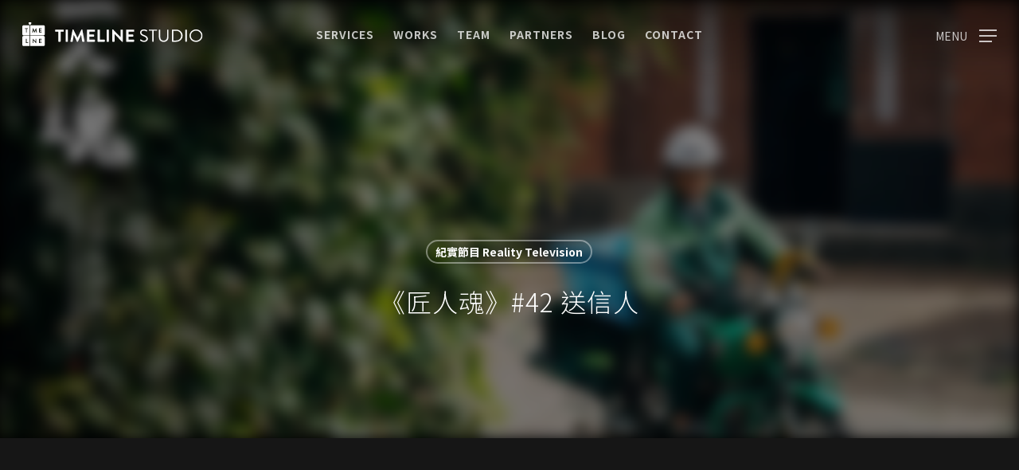

--- FILE ---
content_type: text/html; charset=UTF-8
request_url: https://timeline.com.tw/portfolio/long-term/documentary/reality-television/craftsmans-soul-42-messenger
body_size: 20813
content:
<!doctype html>
<html lang="zh-TW" class="no-js">
<head>
	<meta charset="UTF-8">
	<meta name="viewport" content="width=device-width, initial-scale=1, maximum-scale=1, user-scalable=0" /><meta name='robots' content='index, follow, max-image-preview:large, max-snippet:-1, max-video-preview:-1' />

	<!-- This site is optimized with the Yoast SEO plugin v25.6 - https://yoast.com/wordpress/plugins/seo/ -->
	<title>《匠人魂》#42 送信人 - TimeLine Studio 時間軸影像製作有限公司</title>
	<link rel="canonical" href="https://timeline.com.tw/portfolio/long-term/documentary/reality-television/craftsmans-soul-42-messenger" />
	<meta property="og:locale" content="zh_TW" />
	<meta property="og:type" content="article" />
	<meta property="og:title" content="《匠人魂》#42 送信人 - TimeLine Studio 時間軸影像製作有限公司" />
	<meta property="og:description" content="《匠人魂》#42 送信人 製作公司：銀河鐵道映畫 導演：黃鈴媛 攝影：劉韋昇 調光公司：時間軸影像製作有限公司 調光專案經理：林詩翌 調光師：Penny" />
	<meta property="og:url" content="https://timeline.com.tw/portfolio/long-term/documentary/reality-television/craftsmans-soul-42-messenger" />
	<meta property="og:site_name" content="TimeLine Studio 時間軸影像製作有限公司" />
	<meta property="article:published_time" content="2023-04-17T09:32:16+00:00" />
	<meta property="og:image" content="https://timeline.com.tw/wp-content/uploads/2023/04/E_sP2e_YISwsd.jpg" />
	<meta property="og:image:width" content="640" />
	<meta property="og:image:height" content="480" />
	<meta property="og:image:type" content="image/jpeg" />
	<meta name="author" content="TimeLine Studio 時間軸影像製作有限公司" />
	<meta name="twitter:card" content="summary_large_image" />
	<meta name="twitter:label1" content="作者:" />
	<meta name="twitter:data1" content="TimeLine Studio 時間軸影像製作有限公司" />
	<meta name="twitter:label2" content="預估閱讀時間" />
	<meta name="twitter:data2" content="1 分鐘" />
	<script type="application/ld+json" class="yoast-schema-graph">{"@context":"https://schema.org","@graph":[{"@type":"WebPage","@id":"https://timeline.com.tw/portfolio/long-term/documentary/reality-television/craftsmans-soul-42-messenger","url":"https://timeline.com.tw/portfolio/long-term/documentary/reality-television/craftsmans-soul-42-messenger","name":"《匠人魂》#42 送信人 - TimeLine Studio 時間軸影像製作有限公司","isPartOf":{"@id":"https://timeline.com.tw/#website"},"primaryImageOfPage":{"@id":"https://timeline.com.tw/portfolio/long-term/documentary/reality-television/craftsmans-soul-42-messenger#primaryimage"},"image":{"@id":"https://timeline.com.tw/portfolio/long-term/documentary/reality-television/craftsmans-soul-42-messenger#primaryimage"},"thumbnailUrl":"https://timeline.com.tw/wp-content/uploads/2023/04/E_sP2e_YISwsd.jpg","datePublished":"2023-04-17T09:32:16+00:00","author":{"@id":"https://timeline.com.tw/#/schema/person/ea190731248a1ad3a8a733fe14a31eb8"},"breadcrumb":{"@id":"https://timeline.com.tw/portfolio/long-term/documentary/reality-television/craftsmans-soul-42-messenger#breadcrumb"},"inLanguage":"zh-TW","potentialAction":[{"@type":"ReadAction","target":["https://timeline.com.tw/portfolio/long-term/documentary/reality-television/craftsmans-soul-42-messenger"]}]},{"@type":"ImageObject","inLanguage":"zh-TW","@id":"https://timeline.com.tw/portfolio/long-term/documentary/reality-television/craftsmans-soul-42-messenger#primaryimage","url":"https://timeline.com.tw/wp-content/uploads/2023/04/E_sP2e_YISwsd.jpg","contentUrl":"https://timeline.com.tw/wp-content/uploads/2023/04/E_sP2e_YISwsd.jpg","width":640,"height":480},{"@type":"BreadcrumbList","@id":"https://timeline.com.tw/portfolio/long-term/documentary/reality-television/craftsmans-soul-42-messenger#breadcrumb","itemListElement":[{"@type":"ListItem","position":1,"name":"Home","item":"https://timeline.com.tw/"},{"@type":"ListItem","position":2,"name":"《匠人魂》#42 送信人"}]},{"@type":"WebSite","@id":"https://timeline.com.tw/#website","url":"https://timeline.com.tw/","name":"TimeLine Studio 時間軸影像製作有限公司","description":"","potentialAction":[{"@type":"SearchAction","target":{"@type":"EntryPoint","urlTemplate":"https://timeline.com.tw/?s={search_term_string}"},"query-input":{"@type":"PropertyValueSpecification","valueRequired":true,"valueName":"search_term_string"}}],"inLanguage":"zh-TW"},{"@type":"Person","@id":"https://timeline.com.tw/#/schema/person/ea190731248a1ad3a8a733fe14a31eb8","name":"TimeLine Studio 時間軸影像製作有限公司","image":{"@type":"ImageObject","inLanguage":"zh-TW","@id":"https://timeline.com.tw/#/schema/person/image/","url":"https://timeline.com.tw/wp-content/uploads/2020/04/tl-avatar-512-c51230-bg-100x100.png","contentUrl":"https://timeline.com.tw/wp-content/uploads/2020/04/tl-avatar-512-c51230-bg-100x100.png","caption":"TimeLine Studio 時間軸影像製作有限公司"},"url":"https://timeline.com.tw/author/timeline-tw"}]}</script>
	<!-- / Yoast SEO plugin. -->


<link rel='dns-prefetch' href='//fonts.googleapis.com' />
<link rel="alternate" type="application/rss+xml" title="訂閱《TimeLine Studio 時間軸影像製作有限公司》&raquo; 資訊提供" href="https://timeline.com.tw/feed" />
<link rel="alternate" type="application/rss+xml" title="訂閱《TimeLine Studio 時間軸影像製作有限公司》&raquo; 留言的資訊提供" href="https://timeline.com.tw/comments/feed" />
<script type="text/javascript">
/* <![CDATA[ */
window._wpemojiSettings = {"baseUrl":"https:\/\/s.w.org\/images\/core\/emoji\/15.0.3\/72x72\/","ext":".png","svgUrl":"https:\/\/s.w.org\/images\/core\/emoji\/15.0.3\/svg\/","svgExt":".svg","source":{"concatemoji":"https:\/\/timeline.com.tw\/wp-includes\/js\/wp-emoji-release.min.js?ver=6.6.4"}};
/*! This file is auto-generated */
!function(i,n){var o,s,e;function c(e){try{var t={supportTests:e,timestamp:(new Date).valueOf()};sessionStorage.setItem(o,JSON.stringify(t))}catch(e){}}function p(e,t,n){e.clearRect(0,0,e.canvas.width,e.canvas.height),e.fillText(t,0,0);var t=new Uint32Array(e.getImageData(0,0,e.canvas.width,e.canvas.height).data),r=(e.clearRect(0,0,e.canvas.width,e.canvas.height),e.fillText(n,0,0),new Uint32Array(e.getImageData(0,0,e.canvas.width,e.canvas.height).data));return t.every(function(e,t){return e===r[t]})}function u(e,t,n){switch(t){case"flag":return n(e,"\ud83c\udff3\ufe0f\u200d\u26a7\ufe0f","\ud83c\udff3\ufe0f\u200b\u26a7\ufe0f")?!1:!n(e,"\ud83c\uddfa\ud83c\uddf3","\ud83c\uddfa\u200b\ud83c\uddf3")&&!n(e,"\ud83c\udff4\udb40\udc67\udb40\udc62\udb40\udc65\udb40\udc6e\udb40\udc67\udb40\udc7f","\ud83c\udff4\u200b\udb40\udc67\u200b\udb40\udc62\u200b\udb40\udc65\u200b\udb40\udc6e\u200b\udb40\udc67\u200b\udb40\udc7f");case"emoji":return!n(e,"\ud83d\udc26\u200d\u2b1b","\ud83d\udc26\u200b\u2b1b")}return!1}function f(e,t,n){var r="undefined"!=typeof WorkerGlobalScope&&self instanceof WorkerGlobalScope?new OffscreenCanvas(300,150):i.createElement("canvas"),a=r.getContext("2d",{willReadFrequently:!0}),o=(a.textBaseline="top",a.font="600 32px Arial",{});return e.forEach(function(e){o[e]=t(a,e,n)}),o}function t(e){var t=i.createElement("script");t.src=e,t.defer=!0,i.head.appendChild(t)}"undefined"!=typeof Promise&&(o="wpEmojiSettingsSupports",s=["flag","emoji"],n.supports={everything:!0,everythingExceptFlag:!0},e=new Promise(function(e){i.addEventListener("DOMContentLoaded",e,{once:!0})}),new Promise(function(t){var n=function(){try{var e=JSON.parse(sessionStorage.getItem(o));if("object"==typeof e&&"number"==typeof e.timestamp&&(new Date).valueOf()<e.timestamp+604800&&"object"==typeof e.supportTests)return e.supportTests}catch(e){}return null}();if(!n){if("undefined"!=typeof Worker&&"undefined"!=typeof OffscreenCanvas&&"undefined"!=typeof URL&&URL.createObjectURL&&"undefined"!=typeof Blob)try{var e="postMessage("+f.toString()+"("+[JSON.stringify(s),u.toString(),p.toString()].join(",")+"));",r=new Blob([e],{type:"text/javascript"}),a=new Worker(URL.createObjectURL(r),{name:"wpTestEmojiSupports"});return void(a.onmessage=function(e){c(n=e.data),a.terminate(),t(n)})}catch(e){}c(n=f(s,u,p))}t(n)}).then(function(e){for(var t in e)n.supports[t]=e[t],n.supports.everything=n.supports.everything&&n.supports[t],"flag"!==t&&(n.supports.everythingExceptFlag=n.supports.everythingExceptFlag&&n.supports[t]);n.supports.everythingExceptFlag=n.supports.everythingExceptFlag&&!n.supports.flag,n.DOMReady=!1,n.readyCallback=function(){n.DOMReady=!0}}).then(function(){return e}).then(function(){var e;n.supports.everything||(n.readyCallback(),(e=n.source||{}).concatemoji?t(e.concatemoji):e.wpemoji&&e.twemoji&&(t(e.twemoji),t(e.wpemoji)))}))}((window,document),window._wpemojiSettings);
/* ]]> */
</script>
<style id='wp-emoji-styles-inline-css' type='text/css'>

	img.wp-smiley, img.emoji {
		display: inline !important;
		border: none !important;
		box-shadow: none !important;
		height: 1em !important;
		width: 1em !important;
		margin: 0 0.07em !important;
		vertical-align: -0.1em !important;
		background: none !important;
		padding: 0 !important;
	}
</style>
<link rel='stylesheet' id='wp-block-library-css' href='https://timeline.com.tw/wp-includes/css/dist/block-library/style.min.css?ver=6.6.4' type='text/css' media='all' />
<style id='global-styles-inline-css' type='text/css'>
:root{--wp--preset--aspect-ratio--square: 1;--wp--preset--aspect-ratio--4-3: 4/3;--wp--preset--aspect-ratio--3-4: 3/4;--wp--preset--aspect-ratio--3-2: 3/2;--wp--preset--aspect-ratio--2-3: 2/3;--wp--preset--aspect-ratio--16-9: 16/9;--wp--preset--aspect-ratio--9-16: 9/16;--wp--preset--color--black: #000000;--wp--preset--color--cyan-bluish-gray: #abb8c3;--wp--preset--color--white: #ffffff;--wp--preset--color--pale-pink: #f78da7;--wp--preset--color--vivid-red: #cf2e2e;--wp--preset--color--luminous-vivid-orange: #ff6900;--wp--preset--color--luminous-vivid-amber: #fcb900;--wp--preset--color--light-green-cyan: #7bdcb5;--wp--preset--color--vivid-green-cyan: #00d084;--wp--preset--color--pale-cyan-blue: #8ed1fc;--wp--preset--color--vivid-cyan-blue: #0693e3;--wp--preset--color--vivid-purple: #9b51e0;--wp--preset--gradient--vivid-cyan-blue-to-vivid-purple: linear-gradient(135deg,rgba(6,147,227,1) 0%,rgb(155,81,224) 100%);--wp--preset--gradient--light-green-cyan-to-vivid-green-cyan: linear-gradient(135deg,rgb(122,220,180) 0%,rgb(0,208,130) 100%);--wp--preset--gradient--luminous-vivid-amber-to-luminous-vivid-orange: linear-gradient(135deg,rgba(252,185,0,1) 0%,rgba(255,105,0,1) 100%);--wp--preset--gradient--luminous-vivid-orange-to-vivid-red: linear-gradient(135deg,rgba(255,105,0,1) 0%,rgb(207,46,46) 100%);--wp--preset--gradient--very-light-gray-to-cyan-bluish-gray: linear-gradient(135deg,rgb(238,238,238) 0%,rgb(169,184,195) 100%);--wp--preset--gradient--cool-to-warm-spectrum: linear-gradient(135deg,rgb(74,234,220) 0%,rgb(151,120,209) 20%,rgb(207,42,186) 40%,rgb(238,44,130) 60%,rgb(251,105,98) 80%,rgb(254,248,76) 100%);--wp--preset--gradient--blush-light-purple: linear-gradient(135deg,rgb(255,206,236) 0%,rgb(152,150,240) 100%);--wp--preset--gradient--blush-bordeaux: linear-gradient(135deg,rgb(254,205,165) 0%,rgb(254,45,45) 50%,rgb(107,0,62) 100%);--wp--preset--gradient--luminous-dusk: linear-gradient(135deg,rgb(255,203,112) 0%,rgb(199,81,192) 50%,rgb(65,88,208) 100%);--wp--preset--gradient--pale-ocean: linear-gradient(135deg,rgb(255,245,203) 0%,rgb(182,227,212) 50%,rgb(51,167,181) 100%);--wp--preset--gradient--electric-grass: linear-gradient(135deg,rgb(202,248,128) 0%,rgb(113,206,126) 100%);--wp--preset--gradient--midnight: linear-gradient(135deg,rgb(2,3,129) 0%,rgb(40,116,252) 100%);--wp--preset--font-size--small: 13px;--wp--preset--font-size--medium: 20px;--wp--preset--font-size--large: 36px;--wp--preset--font-size--x-large: 42px;--wp--preset--spacing--20: 0.44rem;--wp--preset--spacing--30: 0.67rem;--wp--preset--spacing--40: 1rem;--wp--preset--spacing--50: 1.5rem;--wp--preset--spacing--60: 2.25rem;--wp--preset--spacing--70: 3.38rem;--wp--preset--spacing--80: 5.06rem;--wp--preset--shadow--natural: 6px 6px 9px rgba(0, 0, 0, 0.2);--wp--preset--shadow--deep: 12px 12px 50px rgba(0, 0, 0, 0.4);--wp--preset--shadow--sharp: 6px 6px 0px rgba(0, 0, 0, 0.2);--wp--preset--shadow--outlined: 6px 6px 0px -3px rgba(255, 255, 255, 1), 6px 6px rgba(0, 0, 0, 1);--wp--preset--shadow--crisp: 6px 6px 0px rgba(0, 0, 0, 1);}:root { --wp--style--global--content-size: 1300px;--wp--style--global--wide-size: 1300px; }:where(body) { margin: 0; }.wp-site-blocks > .alignleft { float: left; margin-right: 2em; }.wp-site-blocks > .alignright { float: right; margin-left: 2em; }.wp-site-blocks > .aligncenter { justify-content: center; margin-left: auto; margin-right: auto; }:where(.is-layout-flex){gap: 0.5em;}:where(.is-layout-grid){gap: 0.5em;}.is-layout-flow > .alignleft{float: left;margin-inline-start: 0;margin-inline-end: 2em;}.is-layout-flow > .alignright{float: right;margin-inline-start: 2em;margin-inline-end: 0;}.is-layout-flow > .aligncenter{margin-left: auto !important;margin-right: auto !important;}.is-layout-constrained > .alignleft{float: left;margin-inline-start: 0;margin-inline-end: 2em;}.is-layout-constrained > .alignright{float: right;margin-inline-start: 2em;margin-inline-end: 0;}.is-layout-constrained > .aligncenter{margin-left: auto !important;margin-right: auto !important;}.is-layout-constrained > :where(:not(.alignleft):not(.alignright):not(.alignfull)){max-width: var(--wp--style--global--content-size);margin-left: auto !important;margin-right: auto !important;}.is-layout-constrained > .alignwide{max-width: var(--wp--style--global--wide-size);}body .is-layout-flex{display: flex;}.is-layout-flex{flex-wrap: wrap;align-items: center;}.is-layout-flex > :is(*, div){margin: 0;}body .is-layout-grid{display: grid;}.is-layout-grid > :is(*, div){margin: 0;}body{padding-top: 0px;padding-right: 0px;padding-bottom: 0px;padding-left: 0px;}:root :where(.wp-element-button, .wp-block-button__link){background-color: #32373c;border-width: 0;color: #fff;font-family: inherit;font-size: inherit;line-height: inherit;padding: calc(0.667em + 2px) calc(1.333em + 2px);text-decoration: none;}.has-black-color{color: var(--wp--preset--color--black) !important;}.has-cyan-bluish-gray-color{color: var(--wp--preset--color--cyan-bluish-gray) !important;}.has-white-color{color: var(--wp--preset--color--white) !important;}.has-pale-pink-color{color: var(--wp--preset--color--pale-pink) !important;}.has-vivid-red-color{color: var(--wp--preset--color--vivid-red) !important;}.has-luminous-vivid-orange-color{color: var(--wp--preset--color--luminous-vivid-orange) !important;}.has-luminous-vivid-amber-color{color: var(--wp--preset--color--luminous-vivid-amber) !important;}.has-light-green-cyan-color{color: var(--wp--preset--color--light-green-cyan) !important;}.has-vivid-green-cyan-color{color: var(--wp--preset--color--vivid-green-cyan) !important;}.has-pale-cyan-blue-color{color: var(--wp--preset--color--pale-cyan-blue) !important;}.has-vivid-cyan-blue-color{color: var(--wp--preset--color--vivid-cyan-blue) !important;}.has-vivid-purple-color{color: var(--wp--preset--color--vivid-purple) !important;}.has-black-background-color{background-color: var(--wp--preset--color--black) !important;}.has-cyan-bluish-gray-background-color{background-color: var(--wp--preset--color--cyan-bluish-gray) !important;}.has-white-background-color{background-color: var(--wp--preset--color--white) !important;}.has-pale-pink-background-color{background-color: var(--wp--preset--color--pale-pink) !important;}.has-vivid-red-background-color{background-color: var(--wp--preset--color--vivid-red) !important;}.has-luminous-vivid-orange-background-color{background-color: var(--wp--preset--color--luminous-vivid-orange) !important;}.has-luminous-vivid-amber-background-color{background-color: var(--wp--preset--color--luminous-vivid-amber) !important;}.has-light-green-cyan-background-color{background-color: var(--wp--preset--color--light-green-cyan) !important;}.has-vivid-green-cyan-background-color{background-color: var(--wp--preset--color--vivid-green-cyan) !important;}.has-pale-cyan-blue-background-color{background-color: var(--wp--preset--color--pale-cyan-blue) !important;}.has-vivid-cyan-blue-background-color{background-color: var(--wp--preset--color--vivid-cyan-blue) !important;}.has-vivid-purple-background-color{background-color: var(--wp--preset--color--vivid-purple) !important;}.has-black-border-color{border-color: var(--wp--preset--color--black) !important;}.has-cyan-bluish-gray-border-color{border-color: var(--wp--preset--color--cyan-bluish-gray) !important;}.has-white-border-color{border-color: var(--wp--preset--color--white) !important;}.has-pale-pink-border-color{border-color: var(--wp--preset--color--pale-pink) !important;}.has-vivid-red-border-color{border-color: var(--wp--preset--color--vivid-red) !important;}.has-luminous-vivid-orange-border-color{border-color: var(--wp--preset--color--luminous-vivid-orange) !important;}.has-luminous-vivid-amber-border-color{border-color: var(--wp--preset--color--luminous-vivid-amber) !important;}.has-light-green-cyan-border-color{border-color: var(--wp--preset--color--light-green-cyan) !important;}.has-vivid-green-cyan-border-color{border-color: var(--wp--preset--color--vivid-green-cyan) !important;}.has-pale-cyan-blue-border-color{border-color: var(--wp--preset--color--pale-cyan-blue) !important;}.has-vivid-cyan-blue-border-color{border-color: var(--wp--preset--color--vivid-cyan-blue) !important;}.has-vivid-purple-border-color{border-color: var(--wp--preset--color--vivid-purple) !important;}.has-vivid-cyan-blue-to-vivid-purple-gradient-background{background: var(--wp--preset--gradient--vivid-cyan-blue-to-vivid-purple) !important;}.has-light-green-cyan-to-vivid-green-cyan-gradient-background{background: var(--wp--preset--gradient--light-green-cyan-to-vivid-green-cyan) !important;}.has-luminous-vivid-amber-to-luminous-vivid-orange-gradient-background{background: var(--wp--preset--gradient--luminous-vivid-amber-to-luminous-vivid-orange) !important;}.has-luminous-vivid-orange-to-vivid-red-gradient-background{background: var(--wp--preset--gradient--luminous-vivid-orange-to-vivid-red) !important;}.has-very-light-gray-to-cyan-bluish-gray-gradient-background{background: var(--wp--preset--gradient--very-light-gray-to-cyan-bluish-gray) !important;}.has-cool-to-warm-spectrum-gradient-background{background: var(--wp--preset--gradient--cool-to-warm-spectrum) !important;}.has-blush-light-purple-gradient-background{background: var(--wp--preset--gradient--blush-light-purple) !important;}.has-blush-bordeaux-gradient-background{background: var(--wp--preset--gradient--blush-bordeaux) !important;}.has-luminous-dusk-gradient-background{background: var(--wp--preset--gradient--luminous-dusk) !important;}.has-pale-ocean-gradient-background{background: var(--wp--preset--gradient--pale-ocean) !important;}.has-electric-grass-gradient-background{background: var(--wp--preset--gradient--electric-grass) !important;}.has-midnight-gradient-background{background: var(--wp--preset--gradient--midnight) !important;}.has-small-font-size{font-size: var(--wp--preset--font-size--small) !important;}.has-medium-font-size{font-size: var(--wp--preset--font-size--medium) !important;}.has-large-font-size{font-size: var(--wp--preset--font-size--large) !important;}.has-x-large-font-size{font-size: var(--wp--preset--font-size--x-large) !important;}
:where(.wp-block-post-template.is-layout-flex){gap: 1.25em;}:where(.wp-block-post-template.is-layout-grid){gap: 1.25em;}
:where(.wp-block-columns.is-layout-flex){gap: 2em;}:where(.wp-block-columns.is-layout-grid){gap: 2em;}
:root :where(.wp-block-pullquote){font-size: 1.5em;line-height: 1.6;}
</style>
<link rel='stylesheet' id='contact-form-7-css' href='https://timeline.com.tw/wp-content/plugins/contact-form-7/includes/css/styles.css?ver=6.0.6' type='text/css' media='all' />
<style id='contact-form-7-inline-css' type='text/css'>
.wpcf7 .wpcf7-recaptcha iframe {margin-bottom: 0;}.wpcf7 .wpcf7-recaptcha[data-align="center"] > div {margin: 0 auto;}.wpcf7 .wpcf7-recaptcha[data-align="right"] > div {margin: 0 0 0 auto;}
</style>
<link rel='stylesheet' id='searchandfilter-css' href='https://timeline.com.tw/wp-content/plugins/search-filter/style.css?ver=1' type='text/css' media='all' />
<link rel='stylesheet' id='ppress-frontend-css' href='https://timeline.com.tw/wp-content/plugins/wp-user-avatar/assets/css/frontend.min.css?ver=4.16.9' type='text/css' media='all' />
<link rel='stylesheet' id='ppress-flatpickr-css' href='https://timeline.com.tw/wp-content/plugins/wp-user-avatar/assets/flatpickr/flatpickr.min.css?ver=4.16.9' type='text/css' media='all' />
<link rel='stylesheet' id='ppress-select2-css' href='https://timeline.com.tw/wp-content/plugins/wp-user-avatar/assets/select2/select2.min.css?ver=6.6.4' type='text/css' media='all' />
<link rel='stylesheet' id='font-awesome-css' href='https://timeline.com.tw/wp-content/themes/salient/css/font-awesome-legacy.min.css?ver=4.7.1' type='text/css' media='all' />
<link rel='stylesheet' id='salient-grid-system-css' href='https://timeline.com.tw/wp-content/themes/salient/css/build/grid-system.css?ver=17.0.3' type='text/css' media='all' />
<link rel='stylesheet' id='main-styles-css' href='https://timeline.com.tw/wp-content/themes/salient/css/build/style.css?ver=17.0.3' type='text/css' media='all' />
<style id='main-styles-inline-css' type='text/css'>
html:not(.page-trans-loaded) { background-color: #c41230; }
</style>
<link rel='stylesheet' id='nectar-header-layout-centered-menu-css' href='https://timeline.com.tw/wp-content/themes/salient/css/build/header/header-layout-centered-menu.css?ver=17.0.3' type='text/css' media='all' />
<link rel='stylesheet' id='nectar-single-styles-css' href='https://timeline.com.tw/wp-content/themes/salient/css/build/single.css?ver=17.0.3' type='text/css' media='all' />
<link rel='stylesheet' id='nectar-cf7-css' href='https://timeline.com.tw/wp-content/themes/salient/css/build/third-party/cf7.css?ver=17.0.3' type='text/css' media='all' />
<link rel='stylesheet' id='nectar_default_font_open_sans-css' href='https://fonts.googleapis.com/css?family=Open+Sans%3A300%2C400%2C600%2C700&#038;subset=latin%2Clatin-ext' type='text/css' media='all' />
<link rel='stylesheet' id='responsive-css' href='https://timeline.com.tw/wp-content/themes/salient/css/build/responsive.css?ver=17.0.3' type='text/css' media='all' />
<link rel='stylesheet' id='select2-css' href='https://timeline.com.tw/wp-content/themes/salient/css/build/plugins/select2.css?ver=4.0.1' type='text/css' media='all' />
<link rel='stylesheet' id='skin-material-css' href='https://timeline.com.tw/wp-content/themes/salient/css/build/skin-material.css?ver=17.0.3' type='text/css' media='all' />
<link rel='stylesheet' id='salient-wp-menu-dynamic-css' href='https://timeline.com.tw/wp-content/uploads/salient/menu-dynamic.css?ver=63781' type='text/css' media='all' />
<link rel='stylesheet' id='dynamic-css-css' href='https://timeline.com.tw/wp-content/themes/salient/css/salient-dynamic-styles.css?ver=57274' type='text/css' media='all' />
<style id='dynamic-css-inline-css' type='text/css'>
#page-header-bg[data-post-hs="default_minimal"] .inner-wrap{text-align:center}#page-header-bg[data-post-hs="default_minimal"] .inner-wrap >a,.material #page-header-bg.fullscreen-header .inner-wrap >a{color:#fff;font-weight:600;border:var(--nectar-border-thickness) solid rgba(255,255,255,0.4);padding:4px 10px;margin:5px 6px 0 5px;display:inline-block;transition:all 0.2s ease;-webkit-transition:all 0.2s ease;font-size:14px;line-height:18px}body.material #page-header-bg.fullscreen-header .inner-wrap >a{margin-bottom:15px;}body.material #page-header-bg.fullscreen-header .inner-wrap >a{border:none;padding:6px 10px}body[data-button-style^="rounded"] #page-header-bg[data-post-hs="default_minimal"] .inner-wrap >a,body[data-button-style^="rounded"].material #page-header-bg.fullscreen-header .inner-wrap >a{border-radius:100px}body.single [data-post-hs="default_minimal"] #single-below-header span,body.single .heading-title[data-header-style="default_minimal"] #single-below-header span{line-height:14px;}#page-header-bg[data-post-hs="default_minimal"] #single-below-header{text-align:center;position:relative;z-index:100}#page-header-bg[data-post-hs="default_minimal"] #single-below-header span{float:none;display:inline-block}#page-header-bg[data-post-hs="default_minimal"] .inner-wrap >a:hover,#page-header-bg[data-post-hs="default_minimal"] .inner-wrap >a:focus{border-color:transparent}#page-header-bg.fullscreen-header .avatar,#page-header-bg[data-post-hs="default_minimal"] .avatar{border-radius:100%}#page-header-bg.fullscreen-header .meta-author span,#page-header-bg[data-post-hs="default_minimal"] .meta-author span{display:block}#page-header-bg.fullscreen-header .meta-author img{margin-bottom:0;height:50px;width:auto}#page-header-bg[data-post-hs="default_minimal"] .meta-author img{margin-bottom:0;height:40px;width:auto}#page-header-bg[data-post-hs="default_minimal"] .author-section{position:absolute;bottom:30px}#page-header-bg.fullscreen-header .meta-author,#page-header-bg[data-post-hs="default_minimal"] .meta-author{font-size:18px}#page-header-bg.fullscreen-header .author-section .meta-date,#page-header-bg[data-post-hs="default_minimal"] .author-section .meta-date{font-size:12px;color:rgba(255,255,255,0.8)}#page-header-bg.fullscreen-header .author-section .meta-date i{font-size:12px}#page-header-bg[data-post-hs="default_minimal"] .author-section .meta-date i{font-size:11px;line-height:14px}#page-header-bg[data-post-hs="default_minimal"] .author-section .avatar-post-info{position:relative;top:-5px}#page-header-bg.fullscreen-header .author-section a,#page-header-bg[data-post-hs="default_minimal"] .author-section a{display:block;margin-bottom:-2px}#page-header-bg[data-post-hs="default_minimal"] .author-section a{font-size:14px;line-height:14px}#page-header-bg.fullscreen-header .author-section a:hover,#page-header-bg[data-post-hs="default_minimal"] .author-section a:hover{color:rgba(255,255,255,0.85)!important}#page-header-bg.fullscreen-header .author-section,#page-header-bg[data-post-hs="default_minimal"] .author-section{width:100%;z-index:10;text-align:center}#page-header-bg.fullscreen-header .author-section{margin-top:25px;}#page-header-bg.fullscreen-header .author-section span,#page-header-bg[data-post-hs="default_minimal"] .author-section span{padding-left:0;line-height:20px;font-size:20px}#page-header-bg.fullscreen-header .author-section .avatar-post-info,#page-header-bg[data-post-hs="default_minimal"] .author-section .avatar-post-info{margin-left:10px}#page-header-bg.fullscreen-header .author-section .avatar-post-info,#page-header-bg.fullscreen-header .author-section .meta-author,#page-header-bg[data-post-hs="default_minimal"] .author-section .avatar-post-info,#page-header-bg[data-post-hs="default_minimal"] .author-section .meta-author{text-align:left;display:inline-block;top:9px}@media only screen and (min-width :690px) and (max-width :999px){body.single-post #page-header-bg[data-post-hs="default_minimal"]{padding-top:10%;padding-bottom:10%;}}@media only screen and (max-width :690px){#ajax-content-wrap #page-header-bg[data-post-hs="default_minimal"] #single-below-header span:not(.rich-snippet-hidden),#ajax-content-wrap .row.heading-title[data-header-style="default_minimal"] .col.section-title span.meta-category{display:inline-block;}.container-wrap[data-remove-post-comment-number="0"][data-remove-post-author="0"][data-remove-post-date="0"] .heading-title[data-header-style="default_minimal"] #single-below-header > span,#page-header-bg[data-post-hs="default_minimal"] .span_6[data-remove-post-comment-number="0"][data-remove-post-author="0"][data-remove-post-date="0"] #single-below-header > span{padding:0 8px;}.container-wrap[data-remove-post-comment-number="0"][data-remove-post-author="0"][data-remove-post-date="0"] .heading-title[data-header-style="default_minimal"] #single-below-header span,#page-header-bg[data-post-hs="default_minimal"] .span_6[data-remove-post-comment-number="0"][data-remove-post-author="0"][data-remove-post-date="0"] #single-below-header span{font-size:13px;line-height:10px;}.material #page-header-bg.fullscreen-header .author-section{margin-top:5px;}#page-header-bg.fullscreen-header .author-section{bottom:20px;}#page-header-bg.fullscreen-header .author-section .meta-date:not(.updated){margin-top:-4px;display:block;}#page-header-bg.fullscreen-header .author-section .avatar-post-info{margin:10px 0 0 0;}}#page-header-bg h1,#page-header-bg .subheader,.nectar-box-roll .overlaid-content h1,.nectar-box-roll .overlaid-content .subheader,#page-header-bg #portfolio-nav a i,body .section-title #portfolio-nav a:hover i,.page-header-no-bg h1,.page-header-no-bg span,#page-header-bg #portfolio-nav a i,#page-header-bg span,#page-header-bg #single-below-header a:hover,#page-header-bg #single-below-header a:focus,#page-header-bg.fullscreen-header .author-section a{color:#ffffff!important;}body #page-header-bg .pinterest-share i,body #page-header-bg .facebook-share i,body #page-header-bg .linkedin-share i,body #page-header-bg .twitter-share i,body #page-header-bg .google-plus-share i,body #page-header-bg .icon-salient-heart,body #page-header-bg .icon-salient-heart-2{color:#ffffff;}#page-header-bg[data-post-hs="default_minimal"] .inner-wrap > a:not(:hover){color:#ffffff;border-color:rgba(255,255,255,0.4);}.single #page-header-bg #single-below-header > span{border-color:rgba(255,255,255,0.4);}body .section-title #portfolio-nav a:hover i{opacity:0.75;}.single #page-header-bg .blog-title #single-meta .nectar-social.hover > div a,.single #page-header-bg .blog-title #single-meta > div a,.single #page-header-bg .blog-title #single-meta ul .n-shortcode a,#page-header-bg .blog-title #single-meta .nectar-social.hover .share-btn{border-color:rgba(255,255,255,0.4);}.single #page-header-bg .blog-title #single-meta .nectar-social.hover > div a:hover,#page-header-bg .blog-title #single-meta .nectar-social.hover .share-btn:hover,.single #page-header-bg .blog-title #single-meta div > a:hover,.single #page-header-bg .blog-title #single-meta ul .n-shortcode a:hover,.single #page-header-bg .blog-title #single-meta ul li:not(.meta-share-count):hover > a{border-color:rgba(255,255,255,1);}.single #page-header-bg #single-meta div span,.single #page-header-bg #single-meta > div a,.single #page-header-bg #single-meta > div i{color:#ffffff!important;}.single #page-header-bg #single-meta ul .meta-share-count .nectar-social a i{color:rgba(255,255,255,0.7)!important;}.single #page-header-bg #single-meta ul .meta-share-count .nectar-social a:hover i{color:rgba(255,255,255,1)!important;}.no-rgba #header-space{display:none;}@media only screen and (max-width:999px){body #header-space[data-header-mobile-fixed="1"]{display:none;}#header-outer[data-mobile-fixed="false"]{position:absolute;}}@media only screen and (max-width:999px){body:not(.nectar-no-flex-height) #header-space[data-secondary-header-display="full"]:not([data-header-mobile-fixed="false"]){display:block!important;margin-bottom:-50px;}#header-space[data-secondary-header-display="full"][data-header-mobile-fixed="false"]{display:none;}}@media only screen and (min-width:1000px){#header-space{display:none;}.nectar-slider-wrap.first-section,.parallax_slider_outer.first-section,.full-width-content.first-section,.parallax_slider_outer.first-section .swiper-slide .content,.nectar-slider-wrap.first-section .swiper-slide .content,#page-header-bg,.nder-page-header,#page-header-wrap,.full-width-section.first-section{margin-top:0!important;}body #page-header-bg,body #page-header-wrap{height:86px;}body #search-outer{z-index:100000;}}@media only screen and (min-width:1000px){#page-header-wrap.fullscreen-header,#page-header-wrap.fullscreen-header #page-header-bg,html:not(.nectar-box-roll-loaded) .nectar-box-roll > #page-header-bg.fullscreen-header,.nectar_fullscreen_zoom_recent_projects,#nectar_fullscreen_rows:not(.afterLoaded) > div{height:100vh;}.wpb_row.vc_row-o-full-height.top-level,.wpb_row.vc_row-o-full-height.top-level > .col.span_12{min-height:100vh;}#page-header-bg[data-alignment-v="middle"] .span_6 .inner-wrap,#page-header-bg[data-alignment-v="top"] .span_6 .inner-wrap,.blog-archive-header.color-bg .container{padding-top:83px;}#page-header-wrap.container #page-header-bg .span_6 .inner-wrap{padding-top:0;}.nectar-slider-wrap[data-fullscreen="true"]:not(.loaded),.nectar-slider-wrap[data-fullscreen="true"]:not(.loaded) .swiper-container{height:calc(100vh + 2px)!important;}.admin-bar .nectar-slider-wrap[data-fullscreen="true"]:not(.loaded),.admin-bar .nectar-slider-wrap[data-fullscreen="true"]:not(.loaded) .swiper-container{height:calc(100vh - 30px)!important;}}@media only screen and (max-width:999px){#page-header-bg[data-alignment-v="middle"]:not(.fullscreen-header) .span_6 .inner-wrap,#page-header-bg[data-alignment-v="top"] .span_6 .inner-wrap,.blog-archive-header.color-bg .container{padding-top:34px;}.vc_row.top-level.full-width-section:not(.full-width-ns) > .span_12,#page-header-bg[data-alignment-v="bottom"] .span_6 .inner-wrap{padding-top:24px;}}@media only screen and (max-width:690px){.vc_row.top-level.full-width-section:not(.full-width-ns) > .span_12{padding-top:34px;}.vc_row.top-level.full-width-content .nectar-recent-posts-single_featured .recent-post-container > .inner-wrap{padding-top:24px;}}@media only screen and (max-width:999px){.full-width-ns .nectar-slider-wrap .swiper-slide[data-y-pos="middle"] .content,.full-width-ns .nectar-slider-wrap .swiper-slide[data-y-pos="top"] .content{padding-top:30px;}}@media only screen and (max-width:999px){.using-mobile-browser #nectar_fullscreen_rows:not(.afterLoaded):not([data-mobile-disable="on"]) > div{height:calc(100vh - 76px);}.using-mobile-browser .wpb_row.vc_row-o-full-height.top-level,.using-mobile-browser .wpb_row.vc_row-o-full-height.top-level > .col.span_12,[data-permanent-transparent="1"].using-mobile-browser .wpb_row.vc_row-o-full-height.top-level,[data-permanent-transparent="1"].using-mobile-browser .wpb_row.vc_row-o-full-height.top-level > .col.span_12{min-height:calc(100vh - 76px);}html:not(.nectar-box-roll-loaded) .nectar-box-roll > #page-header-bg.fullscreen-header,.nectar_fullscreen_zoom_recent_projects,.nectar-slider-wrap[data-fullscreen="true"]:not(.loaded),.nectar-slider-wrap[data-fullscreen="true"]:not(.loaded) .swiper-container,#nectar_fullscreen_rows:not(.afterLoaded):not([data-mobile-disable="on"]) > div{height:calc(100vh - 1px);}.wpb_row.vc_row-o-full-height.top-level,.wpb_row.vc_row-o-full-height.top-level > .col.span_12{min-height:calc(100vh - 1px);}body[data-transparent-header="false"] #ajax-content-wrap.no-scroll{min-height:calc(100vh - 1px);height:calc(100vh - 1px);}}.screen-reader-text,.nectar-skip-to-content:not(:focus){border:0;clip:rect(1px,1px,1px,1px);clip-path:inset(50%);height:1px;margin:-1px;overflow:hidden;padding:0;position:absolute!important;width:1px;word-wrap:normal!important;}.row .col img:not([srcset]){width:auto;}.row .col img.img-with-animation.nectar-lazy:not([srcset]){width:100%;}
</style>
<link rel='stylesheet' id='salient-child-style-css' href='https://timeline.com.tw/wp-content/themes/salient-child/style.css?ver=17.0.3' type='text/css' media='all' />
<script type="text/javascript" src="https://timeline.com.tw/wp-includes/js/jquery/jquery.min.js?ver=3.7.1" id="jquery-core-js"></script>
<script type="text/javascript" src="https://timeline.com.tw/wp-includes/js/jquery/jquery-migrate.min.js?ver=3.4.1" id="jquery-migrate-js"></script>
<script type="text/javascript" src="https://timeline.com.tw/wp-content/plugins/wp-user-avatar/assets/flatpickr/flatpickr.min.js?ver=4.16.9" id="ppress-flatpickr-js"></script>
<script type="text/javascript" src="https://timeline.com.tw/wp-content/plugins/wp-user-avatar/assets/select2/select2.min.js?ver=4.16.9" id="ppress-select2-js"></script>
<script></script><link rel="https://api.w.org/" href="https://timeline.com.tw/wp-json/" /><link rel="alternate" title="JSON" type="application/json" href="https://timeline.com.tw/wp-json/wp/v2/posts/6697" /><link rel="EditURI" type="application/rsd+xml" title="RSD" href="https://timeline.com.tw/xmlrpc.php?rsd" />
<meta name="generator" content="WordPress 6.6.4" />
<link rel='shortlink' href='https://timeline.com.tw/?p=6697' />
<link rel="alternate" title="oEmbed (JSON)" type="application/json+oembed" href="https://timeline.com.tw/wp-json/oembed/1.0/embed?url=https%3A%2F%2Ftimeline.com.tw%2Fportfolio%2Flong-term%2Fdocumentary%2Freality-television%2Fcraftsmans-soul-42-messenger" />
<link rel="alternate" title="oEmbed (XML)" type="text/xml+oembed" href="https://timeline.com.tw/wp-json/oembed/1.0/embed?url=https%3A%2F%2Ftimeline.com.tw%2Fportfolio%2Flong-term%2Fdocumentary%2Freality-television%2Fcraftsmans-soul-42-messenger&#038;format=xml" />
<script type="text/javascript"> var root = document.getElementsByTagName( "html" )[0]; root.setAttribute( "class", "js" ); </script><meta name="generator" content="Powered by WPBakery Page Builder - drag and drop page builder for WordPress."/>


<!-- CJT Global Block (13) - All - START -->
<link href="https://fonts.googleapis.com/css?family=Noto+Sans+TC:300,400,500,700&amp;subset=chinese-traditional" rel="stylesheet">
<style type="text/css">
/*font-family 300、400、500、700*/
    body, p, a, ul, ol, li, h1, h2, h3, h4, h5, h6, strong, select, span:not(.arrow):not(.ab-icon):not(.icon-salient-search) {
        font-family: 'Noto Sans TC', sans-serif !important;
    }
/*RWD Mobile Control*/
    .mobile-show {
        display: none !important;
    }
    /*Mobile Break Point at 1000px*/
        @media only screen and (max-width: 999px) {
            .desktop-show {
                display: none !important;
            }
            .mobile-show {
                display: block !important;
            }
        }
/*Salient Bug Fix for admin bar showing blue on Safari*/
    @media not all and (min-resolution:.001dpcm) {
        html.js {
            margin-top: 0!important;
        }
    .admin-bar .ocm-effect-wrap:not(.material-ocm-open) .ocm-effect-wrap-inner {
            margin-top: 32px;
        }
    }
/*Global*/
    /*Header Image*/
        .page-header-bg-image {
            filter: blur(0.5rem);
			transform: scale(1.05) !important;
            -webkit-transform: scale(1.05) !important;
        }
        #page-header-bg .subheader {
			text-transform: uppercase;
            letter-spacing: 1.5px;
            font-size: 1rem;
        }
		body:not(.using-mobile-browser):not(.mobile) #page-header-bg .page-header-bg-image.translate {
			transform: scale(1.05) !important;
            -webkit-transform: scale(1.05) !important;
		}
	/*Header*/
        .row .col.section-title {
            margin-top: 2.75rem;
        }
        .row .col.section-title h1 {
			font-weight: 300;
            letter-spacing: 1px;
            font-size: 2rem;
        }
        .row .col.section-title span {
            color: #ccc;
            text-transform: uppercase;
            letter-spacing: 1.5px;
            font-size: 1rem;
        }
		#top nav >ul >li >a {
            text-transform: uppercase;
            letter-spacing: 1px;
            font-weight: 700;
        }
	/*Dropdown Menu*/
		#header-outer:not(.transparent) .sf-menu > li ul {
            border-top: none;
        }
    /*Off-canvas Menu*/
        #slide-out-widget-area.slide-out-from-right-hover .inner .off-canvas-menu-container li a {
            font-size: 1.25rem;
            line-height: 1.5;
        }
		@media only screen and (min-width: 1000px) {
            #slide-out-widget-area .inner-wrap .inner {
                display: none !important;
            }
		}
        #top nav ul .slide-out-widget-area-toggle a .label {
            text-transform: uppercase;
        }
        .slide-out-from-right-hover i.label {
            text-transform: uppercase;
        }
		#slide-out-widget-area .widget_categories .children {
	        padding-left: 1rem;
            padding-top: 0.25rem;
        }
		#slide-out-widget-area .widget_categories .children li {
            padding-bottom: 0.25rem;
		}
        #slide-out-widget-area h4 {
            text-transform: uppercase;
            letter-spacing: 1px;
            font-size: 0.875rem;
        }
		/*to hide first child*/
            div.widget_categories ul:not(.children) > li > a {
                display: none;
            }https://timeline.com.tw/wp-admin/admin.php?page=cjtoolbox#
            #slide-out-widget-area .widget_categories > ul > li > ul.children {
                padding-left: 0;
            }
        .off-canvas-menu-container > ul > li > a {
            text-transform: uppercase;
            letter-spacing: 1px;
        }
        body #slide-out-widget-area.slide-out-from-right-hover .inner .off-canvas-menu-container li a {
            color: #fff;
        }
        /*Search Bar*/
            #slide-out-widget-area form.searchandfilter > div > ul > li:first-child > input[type=text] {
                background: #161616;
                font-size: 0.875rem;
                color: #fff;
                margin-bottom: 0.5rem;
            }
            #slide-out-widget-area form.searchandfilter > div > ul > li:last-child {
                padding-right: 0;
            }
            @media only screen and (max-width: 640px) {
                #slide-out-widget-area form.searchandfilter > div > ul > li:first-child {
                    max-width: calc(100% - 60px);
                }
            }
    /*Buttons*/
        body .nectar-button.large.see-through-2,
        body.material .nectar-button.large {
            padding: 0.75em 1.5em 0.85em 1.5em;
        }
/*Footer*/
    @media only screen and (max-width: 999px) {
        #footer-outer #footer-widgets .widget a:not(.nectar-button) {
            color: #c41230 !important;
        }
    }
    #footer-outer #footer-widgets .widget a.nectar-button {
        margin-top: 1rem;
    }
	#footer-outer #footer-widgets .widget h4 {
        font-weight: 500;
        letter-spacing: 1px;
        text-transform: uppercase;
    }
    #footer-outer #footer-widgets .widget span.smaller {
        font-size: 0.75em;
        display: block;
        margin-bottom: -.5em;
        font-weight: 700;
    }
    @media only screen and (min-width: 1000px) {
        #footer-outer .col.span_6:nth-child(1) {
    		padding-right: 4rem;
        }
        #footer-outer .col:nth-child(2) h4 {
            margin-top: 4.25rem;
        }
    }
    @media only screen and (max-width: 999px) {
        #footer-outer h5 {
            margin-bottom: 1em;
        }
        #footer-outer h5 span.empty {
            margin-top: -4em;
            display: block;
        }
    }
/*VC Recent Projects*/
    .blog-recent[data-style="classic_enhanced"][data-color-scheme="dark"] .inner-wrap {
        background: none;
    }
    .blog-recent[data-style*="classic_enhanced"] .excerpt {
        display: none;
    }
    .blog-recent[data-style*="classic_enhanced"] .inner-wrap {
        box-shadow: none;
    }
    .row.blog-recent.columns-4 {
        margin-bottom: 0;
        padding-bottom: 0;
    }
    .blog-recent[data-style="classic_enhanced"][data-color-scheme="dark"] h3.title {
        font-size: 1.125rem;
    }
	span.meta-category > a.a-kai,
	span.meta-category > a.penny,
	span.meta-category > a.liang-qi,
	span.meta-category > a.su-pei,
	span.meta-category > a.gin,
	span.meta-category > a.jun-leng,
	span.meta-category > a.a-ni,
	span.meta-category > a.guan-yi {
        display: none !important;
    }
	span.meta-category > a:not(.a-kai):not(.penny):not(.liang-qi):not(.su-pei):not(.gin):not(.jun-leng):not(.a-ni):not(.guan-yi) {
        display: block !important;
    }
	body.single div.blog-title a.a-kai,
    body.single div.blog-title a.penny,
    body.single div.blog-title a.liang-qi,
    body.single div.blog-title a.su-pei,
    body.single div.blog-title a.gin,
    body.single div.blog-title a.jun-leng,
    body.single div.blog-title a.a-ni,
    body.single div.blog-title a.guan-yi {
        display: none !important;
    }
/*Blog*/
	/*Sidebar*/
        #sidebar .widget.widget_categories li .post_count {
            top: 1rem;
        }
        #sidebar .widget.widget_categories li {
            padding: 0 !important;
        }
        #sidebar .widget.widget_categories li a {
            margin-bottom: 0.5rem;
        }
        #sidebar h4 {
            color: #666;
        }
		/*Tag Cloud*/
            #sidebar .widget .tagcloud a {
           
            }
			/*鈞稜*/ .tag-cloud-link.tag-link-262 {
				display: inline-block !important;
			}
            /*蘇佩*/ .tag-cloud-link.tag-link-302 {
				display: inline-block !important;
            }
	/*Author*/
        .container-wrap #author-bio #author-info h3 {
            margin-bottom: 0.25rem;
        }
	/*Container Padding*/
		body.single-post.material[data-bg-header="true"] .container-wrap {
			padding-top: 1.5rem !important;
		}
	/*Single Post*/
		#page-header-bg h1 {
            font-weight: 300;
            letter-spacing: 1px;
            font-size: 2rem;
        }
		/*Main Content*/
		    body.single .post .content-inner > p {
		        font-size: 1rem;
		        line-height: 1.75em;
		    }
			body.single .post .content-inner > h2 {
                font-size: 1.5rem;
                margin-top: 1.5rem;
                color: #fff;
            }
            body.single .post .content-inner > h3 {
                font-size: 1.125rem;
                color: #ddd;
            }
			body.single-post.material[data-bg-header="true"] .container-wrap {
                padding-top: 6% !important;
            }
            body.single .post .content-inner > h6 {
                font-size: 0.75rem;
                font-weight: 400;
                margin-bottom: 21px;
                margin-top: -1em !important;
                color: #999;
            }
            /*Image Caption*/
                .wp-caption .wp-caption-text {
                    background: none;
                    color: #ccc;
                    font-size: 0.75rem;
                    top: 0 !important;
                    border-left: none !important;
                    padding: 0 !important;
                    margin: 1em 0 0 0 !important;
                }
                .wp-caption {
                    text-align: center;
                }
		/*Tags*/
            .single .post-area .content-inner > .post-tags a {
                background-color: rgba(255,255,255,0.1);
            }
            .single #ajax-content-wrap .post-area .content-inner > .post-tags a {
                color: #eee !important;
            }
		/*Comments*/
			.single-post .comments-section {
	            display: none;
            }
		/*Category Portfolio*/
			article.category-portfolio h2 {
                font-size: 1.5rem;
                font-weight: 400;
                margin-top: 1rem !important;
            }
		/*Image Caption*/
			.wp-caption-text {
                color: #666;
            }
        /*Layout*/
		    .single .post .content-inner {
                padding-bottom: 0;
            }
	/*Portfolio by Blog Posts*/
		/*The original mansory layout*/
            /*Play buttons hide*/
                .auto_meta_overlaid_spaced article .content-inner > .play {
                    display: none;
                }
		/*2020/6/9 start - Classic Enhanced Layout only*/
			/*Play button to hide*/
                body:not(.single) span.video-play-button {
                    display: none;
                }
            /*Background Color to hide*/
                .masonry-blog-item .inner-wrap {
                    background: none;
                }
            /*Text*/
				.masonry.classic_enhanced .masonry-blog-item .article-content-wrap, .blog-recent[data-style*="classic_enhanced"] .article-content-wrap {
                    background: none;
                    padding: 5% 5% 0 5%;
                    margin-bottom: 5%;
                }
                .masonry.classic_enhanced .post .excerpt {
                    display: none;
                }
				.masonry.classic_enhanced .masonry-blog-item h3.title {
                    color: #fff;
                    font-size: 1rem;
                }
                .post-area.masonry.classic_enhanced .post .post-meta {
                    display: none;
                }
                .masonry.classic_enhanced .posts-container article .meta-category a:not(:last-child) {
                    display: none;
                }
                .masonry.classic_enhanced .posts-container article .meta-category a:last-child {
                    display: block;
                }
				.masonry.classic_enhanced .posts-container article .meta-category a,
				.masonry.classic_enhanced .posts-container .wide_tall .meta-category a,
				.blog-recent[data-style*="classic_enhanced"] .meta-category a {
                    text-transform: none;
				}

</style>
<!-- CJT Global Block (13) - All - END -->



<!-- CJT Global Block (85) - GA - START -->
<!-- Global site tag (gtag.js) - Google Analytics -->
<script async src="https://www.googletagmanager.com/gtag/js?id=UA-74121728-28"></script>
<script>
  window.dataLayer = window.dataLayer || [];
  function gtag(){dataLayer.push(arguments);}
  gtag('js', new Date());

  gtag('config', 'UA-74121728-28');
</script>
<!-- CJT Global Block (85) - GA - END -->

<link rel="icon" href="https://timeline.com.tw/wp-content/uploads/2020/08/cropped-favicon-tl-v2-32x32.png" sizes="32x32" />
<link rel="icon" href="https://timeline.com.tw/wp-content/uploads/2020/08/cropped-favicon-tl-v2-192x192.png" sizes="192x192" />
<link rel="apple-touch-icon" href="https://timeline.com.tw/wp-content/uploads/2020/08/cropped-favicon-tl-v2-180x180.png" />
<meta name="msapplication-TileImage" content="https://timeline.com.tw/wp-content/uploads/2020/08/cropped-favicon-tl-v2-270x270.png" />
<noscript><style> .wpb_animate_when_almost_visible { opacity: 1; }</style></noscript></head><body class="post-template-default single single-post postid-6697 single-format-standard material wpb-js-composer js-comp-ver-7.8.1 vc_responsive" data-footer-reveal="false" data-footer-reveal-shadow="none" data-header-format="centered-menu" data-body-border="off" data-boxed-style="" data-header-breakpoint="1000" data-dropdown-style="minimal" data-cae="easeOutCubic" data-cad="750" data-megamenu-width="contained" data-aie="none" data-ls="fancybox" data-apte="horizontal_swipe_basic" data-hhun="0" data-fancy-form-rcs="1" data-form-style="default" data-form-submit="regular" data-is="minimal" data-button-style="rounded" data-user-account-button="false" data-flex-cols="true" data-col-gap="default" data-header-inherit-rc="false" data-header-search="false" data-animated-anchors="true" data-ajax-transitions="true" data-full-width-header="true" data-slide-out-widget-area="true" data-slide-out-widget-area-style="slide-out-from-right-hover" data-user-set-ocm="1" data-loading-animation="none" data-bg-header="true" data-responsive="1" data-ext-responsive="true" data-ext-padding="90" data-header-resize="1" data-header-color="custom" data-cart="false" data-remove-m-parallax="" data-remove-m-video-bgs="" data-m-animate="0" data-force-header-trans-color="light" data-smooth-scrolling="0" data-permanent-transparent="false" >
	
	<script type="text/javascript">
	 (function(window, document) {

		 if(navigator.userAgent.match(/(Android|iPod|iPhone|iPad|BlackBerry|IEMobile|Opera Mini)/)) {
			 document.body.className += " using-mobile-browser mobile ";
		 }
		 if(navigator.userAgent.match(/Mac/) && navigator.maxTouchPoints && navigator.maxTouchPoints > 2) {
			document.body.className += " using-ios-device ";
		}

		 if( !("ontouchstart" in window) ) {

			 var body = document.querySelector("body");
			 var winW = window.innerWidth;
			 var bodyW = body.clientWidth;

			 if (winW > bodyW + 4) {
				 body.setAttribute("style", "--scroll-bar-w: " + (winW - bodyW - 4) + "px");
			 } else {
				 body.setAttribute("style", "--scroll-bar-w: 0px");
			 }
		 }

	 })(window, document);
   </script><a href="#ajax-content-wrap" class="nectar-skip-to-content">Skip to main content</a><div class="ocm-effect-wrap"><div class="ocm-effect-wrap-inner"><div id="ajax-loading-screen" data-disable-mobile="1" data-disable-fade-on-click="0" data-effect="horizontal_swipe_basic" data-method="standard"><div class="reveal-1"></div><div class="reveal-2"></div></div>	
	<div id="header-space"  data-header-mobile-fixed='1'></div> 
	
		<div id="header-outer" data-has-menu="true" data-has-buttons="yes" data-header-button_style="default" data-using-pr-menu="false" data-mobile-fixed="1" data-ptnm="false" data-lhe="default" data-user-set-bg="#c41230" data-format="centered-menu" data-permanent-transparent="false" data-megamenu-rt="0" data-remove-fixed="0" data-header-resize="1" data-cart="false" data-transparency-option="" data-box-shadow="large" data-shrink-num="6" data-using-secondary="0" data-using-logo="1" data-logo-height="30" data-m-logo-height="24" data-padding="28" data-full-width="true" data-condense="false" data-transparent-header="true" data-transparent-shadow-helper="true" data-remove-border="true" class="transparent">
		
<div id="search-outer" class="nectar">
	<div id="search">
		<div class="container">
			 <div id="search-box">
				 <div class="inner-wrap">
					 <div class="col span_12">
						  <form role="search" action="https://timeline.com.tw/" method="GET">
														 <input type="text" name="s"  value="" aria-label="Search" placeholder="Search" />
							 
						<span>Hit enter to search or ESC to close</span>
												</form>
					</div><!--/span_12-->
				</div><!--/inner-wrap-->
			 </div><!--/search-box-->
			 <div id="close"><a href="#"><span class="screen-reader-text">Close Search</span>
				<span class="close-wrap"> <span class="close-line close-line1"></span> <span class="close-line close-line2"></span> </span>				 </a></div>
		 </div><!--/container-->
	</div><!--/search-->
</div><!--/search-outer-->

<header id="top">
	<div class="container">
		<div class="row">
			<div class="col span_3">
								<a id="logo" href="https://timeline.com.tw" data-supplied-ml-starting-dark="false" data-supplied-ml-starting="false" data-supplied-ml="false" >
					<img class="stnd skip-lazy dark-version" width="0" height="0" alt="TimeLine Studio 時間軸影像製作有限公司" src="https://timeline.com.tw/wp-content/uploads/2020/04/tl-logo-horizontal-white.svg"  /><img class="starting-logo skip-lazy" width="0" height="0" alt="TimeLine Studio 時間軸影像製作有限公司" src="https://timeline.com.tw/wp-content/uploads/2020/04/tl-logo-horizontal-white.svg"  />				</a>
							</div><!--/span_3-->

			<div class="col span_9 col_last">
									<div class="nectar-mobile-only mobile-header"><div class="inner"></div></div>
													<div class="slide-out-widget-area-toggle mobile-icon slide-out-from-right-hover" data-custom-color="false" data-icon-animation="simple-transform">
						<div> <a href="#slide-out-widget-area" role="button" aria-label="Navigation Menu" aria-expanded="false" class="closed using-label">
							<i class="label">Menu</i><span aria-hidden="true"> <i class="lines-button x2"> <i class="lines"></i> </i> </span>						</a></div>
					</div>
				
									<nav aria-label="Main Menu">
													<ul class="sf-menu">
								<li id="menu-item-3535" class="menu-item menu-item-type-post_type menu-item-object-page nectar-regular-menu-item menu-item-3535"><a href="https://timeline.com.tw/services"><span class="menu-title-text">Services</span></a></li>
<li id="menu-item-652" class="menu-item menu-item-type-taxonomy menu-item-object-category current-post-ancestor nectar-regular-menu-item menu-item-652"><a href="https://timeline.com.tw/category/portfolio"><span class="menu-title-text">Works</span></a></li>
<li id="menu-item-5263" class="menu-item menu-item-type-post_type menu-item-object-page nectar-regular-menu-item menu-item-5263"><a href="https://timeline.com.tw/team"><span class="menu-title-text">Team</span></a></li>
<li id="menu-item-1216" class="menu-item menu-item-type-post_type menu-item-object-page nectar-regular-menu-item menu-item-1216"><a href="https://timeline.com.tw/partners"><span class="menu-title-text">Partners</span></a></li>
<li id="menu-item-1252" class="menu-item menu-item-type-post_type menu-item-object-page nectar-regular-menu-item menu-item-1252"><a href="https://timeline.com.tw/blog"><span class="menu-title-text">Blog</span></a></li>
<li id="menu-item-1194" class="menu-item menu-item-type-post_type menu-item-object-page nectar-regular-menu-item menu-item-1194"><a href="https://timeline.com.tw/contact"><span class="menu-title-text">Contact</span></a></li>
							</ul>
													<ul class="buttons sf-menu" data-user-set-ocm="1">

								<li class="slide-out-widget-area-toggle" data-icon-animation="simple-transform" data-custom-color="false"><div> <a href="#slide-out-widget-area" aria-label="Navigation Menu" aria-expanded="false" role="button" class="closed using-label"> <i class="label">Menu</i><span aria-hidden="true"> <i class="lines-button x2"> <i class="lines"></i> </i> </span> </a> </div></li>
							</ul>
						
					</nav>

					<div class="logo-spacing" data-using-image="true"><img class="hidden-logo" alt="TimeLine Studio 時間軸影像製作有限公司" width="0" height="0" src="https://timeline.com.tw/wp-content/uploads/2020/04/tl-logo-horizontal-white.svg" /></div>
				</div><!--/span_9-->

				
			</div><!--/row-->
					</div><!--/container-->
	</header>		
	</div>
		<div id="ajax-content-wrap">
<div id="page-header-wrap" data-animate-in-effect="none" data-midnight="light" class="" style="height: 550px;"><div id="page-header-bg" class="not-loaded  hentry" data-post-hs="default_minimal" data-padding-amt="normal" data-animate-in-effect="none" data-midnight="light" data-text-effect="" data-bg-pos="center" data-alignment="left" data-alignment-v="middle" data-parallax="1" data-height="550"  style="height:550px;">					<div class="page-header-bg-image-wrap" id="nectar-page-header-p-wrap" data-parallax-speed="fast">
						<div class="page-header-bg-image" style="background-image: url(https://timeline.com.tw/wp-content/uploads/2023/04/E_sP2e_YISwsd.jpg);"></div>
					</div> 
				<div class="container"><img loading="lazy" class="hidden-social-img" src="https://timeline.com.tw/wp-content/uploads/2023/04/E_sP2e_YISwsd.jpg" alt="《匠人魂》#42 送信人" style="display: none;" />
					<div class="row">
						<div class="col span_6 section-title blog-title" data-remove-post-date="1" data-remove-post-author="1" data-remove-post-comment-number="1">
							<div class="inner-wrap">

								<a class="penny" href="https://timeline.com.tw/category/penny">Penny</a><a class="reality-television" href="https://timeline.com.tw/category/portfolio/long-term/documentary/reality-television">紀實節目 Reality Television</a>
								<h1 class="entry-title">《匠人魂》#42 送信人</h1>

								

																	<div id="single-below-header" data-hide-on-mobile="false">
										<span class="meta-author vcard author"><span class="fn"><span class="author-leading">By</span> <a href="https://timeline.com.tw/author/timeline-tw" title="「TimeLine Studio 時間軸影像製作有限公司」的文章" rel="author">TimeLine Studio 時間軸影像製作有限公司</a></span></span><span class="meta-comment-count"><a href="https://timeline.com.tw/portfolio/long-term/documentary/reality-television/craftsmans-soul-42-messenger#respond">No Comments</a></span>									</div><!--/single-below-header-->
						
											</div>

				</div><!--/section-title-->
							</div><!--/row-->

			


			</div>
</div>

</div>

<div class="container-wrap no-sidebar" data-midnight="dark" data-remove-post-date="1" data-remove-post-author="1" data-remove-post-comment-number="1">
	<div class="container main-content">

		
		<div class="row">

			
			<div class="post-area col  span_12 col_last" role="main">

			
<article id="post-6697" class="post-6697 post type-post status-publish format-standard has-post-thumbnail category-penny category-reality-television tag-galaxyrailwaystudio tag-huang-suyuan tag-gacc tag-w-z-y tag-craftsmans-soul tag-1568 tag-l-w-s tag-penny">
  
  <div class="inner-wrap">

		<div class="post-content" data-hide-featured-media="0">
      
        <div class="content-inner"><p><iframe title="《匠人魂》#42 送信人" width="1080" height="608" src="https://www.youtube.com/embed/E_sP2e_YISw?feature=oembed" frameborder="0" allow="accelerometer; autoplay; clipboard-write; encrypted-media; gyroscope; picture-in-picture; web-share" allowfullscreen></iframe></p>
<h2>《匠人魂》#42 送信人</h2>
<p>製作公司：銀河鐵道映畫<br />
導演：黃鈴媛<br />
攝影：劉韋昇<br />
調光公司：時間軸影像製作有限公司<br />
調光專案經理：林詩翌<br />
調光師：Penny</p>
<div class="post-tags"><h4>Tags:</h4><a href="https://timeline.com.tw/tag/galaxyrailwaystudio" rel="tag">銀河鐵道映畫</a><a href="https://timeline.com.tw/tag/huang-suyuan" rel="tag">黃鈴媛</a><a href="https://timeline.com.tw/tag/gacc" rel="tag">中華文化總會</a><a href="https://timeline.com.tw/tag/w-z-y" rel="tag">王子懿</a><a href="https://timeline.com.tw/tag/craftsmans-soul" rel="tag">匠人魂</a><a href="https://timeline.com.tw/tag/2023" rel="tag">2023</a><a href="https://timeline.com.tw/tag/l-w-s" rel="tag">劉韋昇</a><a href="https://timeline.com.tw/tag/penny" rel="tag">Penny</a><div class="clear"></div></div> </div>        
      </div><!--/post-content-->
      
    </div><!--/inner-wrap-->
    
</article>
		</div><!--/post-area-->

			
		</div><!--/row-->

		<div class="row">

			
			<div class="comments-section" data-author-bio="false">
				
<div class="comment-wrap " data-midnight="dark" data-comments-open="false">


			<!-- If comments are closed. -->
		<!--<p class="nocomments">Comments are closed.</p>-->

	


</div>			</div>

		</div><!--/row-->

	</div><!--/container main-content-->
	</div><!--/container-wrap-->


<div id="footer-outer" data-midnight="light" data-cols="2" data-custom-color="true" data-disable-copyright="false" data-matching-section-color="false" data-copyright-line="false" data-using-bg-img="false" data-bg-img-overlay="0.8" data-full-width="false" data-using-widget-area="true" data-link-hover="default">
	
		
	<div id="footer-widgets" data-has-widgets="true" data-cols="2">
		
		<div class="container">
			
						
			<div class="row">
				
								
				<div class="col span_6">
					<div id="text-2" class="widget widget_text"><h4>About Us</h4>			<div class="textwidget"><p>TimeLine Studio 時間軸影像製作有限公司，<span style="display: inline-block;">自 2012 年成立以來，</span>為許多國內外客戶提供了專業且高品質的影片後期製作服務，無論是商業廣告、院線電影、OTT 平台影音、公視、Netflix、HBO、紀錄片或電影節目，甚至是學生製作，都可以提供完整的影像後期流程規劃。</p>
<p>我們的服務內容，包含調光、轉檔、套片、上字、輸出，並有 6 位各自具備超過 10 年資歷的專業調光師，我們的目標，是讓您的作品能以最完美的一面呈現於觀眾。</p>
<p>Since 2012, Timeline Studio has been providing both local and international clients with professional and high quality post-production services. Whether it is commercial advertisements, OTT platforms, public television services, NETFLIX, HBO, documentaries, independent and commercial films, even student productions, we can provide you with a full planning for the post-production process. Our services include the color grading, transcoding, online conforming, subtitling and final output. Also, we have six professional colorist with unique styles, allowing your work to be presented to the audience in the most perfect way.</p>
</div>
		</div>					</div>
					
											
						<div class="col span_6">
							<div id="text-3" class="widget widget_text">			<div class="textwidget"><p><img decoding="async" style="max-width: 280px;" src="https://timeline.com.tw/wp-content/uploads/2020/04/tl-logo-horizontal-white.svg" alt="TimeLine Studio 時間軸影像製作有限公司" /><br />
Email: timeline.tw@gmail.com<br />
Tel: +886-2-2712-9481<br />
Location: 3F., No. 218, Dunhua N. Rd., Songshan Dist., Taipei City 105, Taiwan (R.O.C.)<br />
<a class="nectar-button n-sc-button small accent-color regular-button"  href="https://goo.gl/maps/GTJwSeuxE5sQXr1HA" data-color-override="false" data-hover-color-override="false" data-hover-text-color-override="#fff"><span>Google Maps</span></a></p>
</div>
		</div><div id="text-4" class="widget widget_text"><h4>Contact Information</h4>			<div class="textwidget"><div class="col span_3" data-animation="" data-delay="0">
<h5>長案 Long-term</h5>
<p>陳力筠 Ivy Chen<br />
0965-239-181<br />
<span class="smaller">Line ID</span> timeline_liyun</div><div class="col span_3" data-animation="" data-delay="0"></p>
<h5><span class="empty">　</span></h5>
<p>吳韻如 Yun Ru<br />
0965-239-193<br />
<span class="smaller">Line ID</span> timelinestudio_3</div><div class="col span_3 col_last" data-animation="" data-delay="0"></p>
<h5>短案 Short-term</h5>
<p>黃紹桓 Huan<br />
0963-778-111<br />
<span class="smaller">Line ID</span>timeline_studio<br />
<span class="smaller">WeChat</span>Timeline_studio</div><div class="clear"></div></p>
</div>
		</div>								
							</div>
							
												
						
													
															
							</div>
													</div><!--/container-->
					</div><!--/footer-widgets-->
					
					
  <div class="row" id="copyright" data-layout="default">
	
	<div class="container">
	   
				<div class="col span_5">
		   
			<p>&copy; 2026 TimeLine Studio 時間軸影像製作有限公司. </p>
		</div><!--/span_5-->
			   
	  <div class="col span_7 col_last">
      <ul class="social">
        <li><a target="_blank" rel="noopener" href="https://www.facebook.com/TimeLineStudio.com.tw"><span class="screen-reader-text">facebook</span><i class="fa fa-facebook" aria-hidden="true"></i></a></li><li><a target="_blank" rel="noopener" href="https://www.instagram.com/timeline_studio_tw/"><span class="screen-reader-text">instagram</span><i class="fa fa-instagram" aria-hidden="true"></i></a></li><li><a  href="mailto:timeline.tw@gmail.com"><span class="screen-reader-text">email</span><i class="fa fa-envelope" aria-hidden="true"></i></a></li>      </ul>
	  </div><!--/span_7-->
    
	  	
	</div><!--/container-->
  </div><!--/row-->
		
</div><!--/footer-outer-->


	<div id="slide-out-widget-area-bg" class="slide-out-from-right-hover dark">
				</div>

		<div id="slide-out-widget-area" class="slide-out-from-right-hover" data-dropdown-func="separate-dropdown-parent-link" data-back-txt="Back">

			<div class="inner-wrap">
			<div class="inner" data-prepend-menu-mobile="true">

				<a class="slide_out_area_close" href="#"><span class="screen-reader-text">Close Menu</span>
					<span class="close-wrap"> <span class="close-line close-line1"></span> <span class="close-line close-line2"></span> </span>				</a>


									<div class="off-canvas-menu-container mobile-only" role="navigation">

						
						<ul class="menu">
							<li class="menu-item menu-item-type-post_type menu-item-object-page menu-item-3535"><a href="https://timeline.com.tw/services">Services</a></li>
<li class="menu-item menu-item-type-taxonomy menu-item-object-category current-post-ancestor menu-item-652"><a href="https://timeline.com.tw/category/portfolio">Works</a></li>
<li class="menu-item menu-item-type-post_type menu-item-object-page menu-item-5263"><a href="https://timeline.com.tw/team">Team</a></li>
<li class="menu-item menu-item-type-post_type menu-item-object-page menu-item-1216"><a href="https://timeline.com.tw/partners">Partners</a></li>
<li class="menu-item menu-item-type-post_type menu-item-object-page menu-item-1252"><a href="https://timeline.com.tw/blog">Blog</a></li>
<li class="menu-item menu-item-type-post_type menu-item-object-page menu-item-1194"><a href="https://timeline.com.tw/contact">Contact</a></li>

						</ul>

						<ul class="menu secondary-header-items">
													</ul>
					</div>
					
				</div>

				<div class="bottom-meta-wrap"><div id="custom_html-3" class="widget_text widget widget_custom_html"><div class="textwidget custom-html-widget">
				<form action="" method="post" class="searchandfilter">
					<div><input type="hidden" name="ofpost_types[]" value="post" /><ul><li><input type="text" name="ofsearch" placeholder="Search &hellip;" value=""></li><li><input type="hidden" id="_searchandfilter_nonce" name="_searchandfilter_nonce" value="9862084e17" /><input type="hidden" name="_wp_http_referer" value="/portfolio/long-term/documentary/reality-television/craftsmans-soul-42-messenger" /><input type="hidden" name="ofsubmitted" value="1"><input type="submit" value="搜尋"></li></ul></div></form>
<div style="height: 2rem;"></div></div></div><div id="categories-3" class="widget widget_categories"><h4>Project Categories</h4>
			<ul>
					<li class="cat-item cat-item-412"><a href="https://timeline.com.tw/category/a-kai">阿凱</a>
</li>
	<li class="cat-item cat-item-413"><a href="https://timeline.com.tw/category/penny">Penny</a>
</li>
	<li class="cat-item cat-item-414"><a href="https://timeline.com.tw/category/liang-qi">良奇</a>
</li>
	<li class="cat-item cat-item-415"><a href="https://timeline.com.tw/category/su-pei">蘇佩</a>
</li>
	<li class="cat-item cat-item-416"><a href="https://timeline.com.tw/category/gin">小芹</a>
</li>
	<li class="cat-item cat-item-417"><a href="https://timeline.com.tw/category/jun-leng">鈞稜</a>
</li>
	<li class="cat-item cat-item-913"><a href="https://timeline.com.tw/category/a-ni">阿尼</a>
</li>
	<li class="cat-item cat-item-1414"><a href="https://timeline.com.tw/category/guan-yi">冠儀</a>
</li>
	<li class="cat-item cat-item-44"><a href="https://timeline.com.tw/category/portfolio">作品總覽</a>
<ul class='children'>
	<li class="cat-item cat-item-1036"><a href="https://timeline.com.tw/category/portfolio/showreel">總作品集</a>
</li>
	<li class="cat-item cat-item-32"><a href="https://timeline.com.tw/category/portfolio/short-term">短案 Short-term</a>
	<ul class='children'>
	<li class="cat-item cat-item-407"><a href="https://timeline.com.tw/category/portfolio/short-term/mv">MV</a>
</li>
	<li class="cat-item cat-item-406"><a href="https://timeline.com.tw/category/portfolio/short-term/commercial">廣告 Commercial</a>
</li>
	</ul>
</li>
	<li class="cat-item cat-item-25"><a href="https://timeline.com.tw/category/portfolio/long-term">長案 Long-term</a>
	<ul class='children'>
	<li class="cat-item cat-item-403"><a href="https://timeline.com.tw/category/portfolio/long-term/documentary">紀錄片 Documentary</a>
		<ul class='children'>
	<li class="cat-item cat-item-39"><a href="https://timeline.com.tw/category/portfolio/long-term/documentary/feature-documentary">紀錄長片 Feature Documentary</a>
</li>
	<li class="cat-item cat-item-40"><a href="https://timeline.com.tw/category/portfolio/long-term/documentary/short-subject-documentary">紀錄短片 Short Subject Documentary</a>
</li>
	<li class="cat-item cat-item-41"><a href="https://timeline.com.tw/category/portfolio/long-term/documentary/reality-television">紀實節目 Reality Television</a>
</li>
		</ul>
</li>
	<li class="cat-item cat-item-26"><a href="https://timeline.com.tw/category/portfolio/long-term/drama">劇情片 Drama</a>
		<ul class='children'>
	<li class="cat-item cat-item-411"><a href="https://timeline.com.tw/category/portfolio/long-term/drama/movie">電影 Movie</a>
</li>
	<li class="cat-item cat-item-409"><a href="https://timeline.com.tw/category/portfolio/long-term/drama/feature-film">劇情長片 Feature Film</a>
</li>
	<li class="cat-item cat-item-408"><a href="https://timeline.com.tw/category/portfolio/long-term/drama/short-subject-film">劇情短片 Short Subject Film</a>
</li>
	<li class="cat-item cat-item-405"><a href="https://timeline.com.tw/category/portfolio/long-term/drama/series">劇集 Series</a>
</li>
		</ul>
</li>
	</ul>
</li>
	<li class="cat-item cat-item-35"><a href="https://timeline.com.tw/category/portfolio/experimental-film">實驗片 Experimental Film</a>
</li>
	<li class="cat-item cat-item-36"><a href="https://timeline.com.tw/category/portfolio/video-art">錄像藝術 Video Art</a>
</li>
</ul>
</li>
	<li class="cat-item cat-item-45"><a href="https://timeline.com.tw/category/blog">部落格</a>
</li>
			</ul>

			</div></div><!--/bottom-meta-wrap--></div> <!--/inner-wrap-->
				</div>
		
</div> <!--/ajax-content-wrap-->

</div></div><!--/ocm-effect-wrap-->		<script id="wppl-precheck-remember-me">
		(function() {
			'use strict';
			
			var wppl_precheck_remember_me = function() {
				var rememberMeNames = ["rememberme","remember","rcp_user_remember"];
				var processedElements = new Set(); // Track processed elements to avoid duplicates
				
				/**
				 * Check/enable a checkbox element
				 */
				function checkElement(element) {
					if (processedElements.has(element)) return;
					processedElements.add(element);
					
					if (element.type === 'checkbox' && !element.checked) {
						element.checked = true;
					}
				}
				
				/**
				 * Process standard remember me inputs
				 */
				function processRememberMeElements() {
					rememberMeNames.forEach(function(inputName) {
						// Find inputs by exact name match
						var inputs = document.querySelectorAll('input[name="' + inputName + '"]');
						inputs.forEach(function(input) {
							checkElement(input);
						});
						
						// Also find inputs where name contains the input name (partial match)
						var partialInputs = document.querySelectorAll('input[type="checkbox"]');
						partialInputs.forEach(function(input) {
							if (input.name && input.name.includes(inputName)) {
								checkElement(input);
							}
						});
					});
				}
				
				/**
				 * Handle WooCommerce specific elements
				 */
				function processWooCommerce() {
					var wooInputs = document.querySelectorAll('.woocommerce-form-login__rememberme input[type="checkbox"]');
					wooInputs.forEach(function(input) {
						checkElement(input);
					});
				}
				
				/**
				 * Handle Ultimate Member Plugin
				 */
				function processUltimateMember() {
					var umCheckboxLabels = document.querySelectorAll('.um-field-checkbox');
					
					umCheckboxLabels.forEach(function(label) {
						var input = label.querySelector('input');
						if (input && rememberMeNames.includes(input.name)) {
							// Set as active and checked
							checkElement(input);
							label.classList.add('active');
							
							// Update icon classes
							var icon = label.querySelector('.um-icon-android-checkbox-outline-blank');
							if (icon) {
								icon.classList.add('um-icon-android-checkbox-outline');
								icon.classList.remove('um-icon-android-checkbox-outline-blank');
							}
						}
					});
				}
				
				/**
				 * Handle ARMember Forms
				 */
				function processARMember() {
					var armContainers = document.querySelectorAll('.arm_form_input_container_rememberme');
					
					armContainers.forEach(function(container) {
						var checkboxes = container.querySelectorAll('md-checkbox');
						
						checkboxes.forEach(function(checkbox) {
							if (checkbox.classList.contains('ng-empty')) {
								checkbox.click(); // Activate the checkbox
							}
						});
					});
				}
				
				// Execute all processing functions
				processRememberMeElements();
				processWooCommerce();
				processUltimateMember();
				processARMember();
			};
			
			// Run when DOM is ready
			if (document.readyState === 'loading') {
				document.addEventListener('DOMContentLoaded', wppl_precheck_remember_me);
			} else {
				wppl_precheck_remember_me();
			}
			
			// Also run after a short delay to catch dynamically loaded forms
			setTimeout(wppl_precheck_remember_me, 500);
			
		})();
		</script>
		<link data-pagespeed-no-defer data-nowprocket data-wpacu-skip data-no-optimize data-noptimize rel='stylesheet' id='main-styles-non-critical-css' href='https://timeline.com.tw/wp-content/themes/salient/css/build/style-non-critical.css?ver=17.0.3' type='text/css' media='all' />
<link data-pagespeed-no-defer data-nowprocket data-wpacu-skip data-no-optimize data-noptimize rel='stylesheet' id='fancyBox-css' href='https://timeline.com.tw/wp-content/themes/salient/css/build/plugins/jquery.fancybox.css?ver=3.3.1' type='text/css' media='all' />
<link data-pagespeed-no-defer data-nowprocket data-wpacu-skip data-no-optimize data-noptimize rel='stylesheet' id='nectar-ocm-core-css' href='https://timeline.com.tw/wp-content/themes/salient/css/build/off-canvas/core.css?ver=17.0.3' type='text/css' media='all' />
<link data-pagespeed-no-defer data-nowprocket data-wpacu-skip data-no-optimize data-noptimize rel='stylesheet' id='nectar-ocm-slide-out-right-hover-css' href='https://timeline.com.tw/wp-content/themes/salient/css/build/off-canvas/slide-out-right-hover.css?ver=17.0.3' type='text/css' media='all' />
<script type="text/javascript" src="https://timeline.com.tw/wp-includes/js/dist/hooks.min.js?ver=2810c76e705dd1a53b18" id="wp-hooks-js"></script>
<script type="text/javascript" src="https://timeline.com.tw/wp-includes/js/dist/i18n.min.js?ver=5e580eb46a90c2b997e6" id="wp-i18n-js"></script>
<script type="text/javascript" id="wp-i18n-js-after">
/* <![CDATA[ */
wp.i18n.setLocaleData( { 'text direction\u0004ltr': [ 'ltr' ] } );
/* ]]> */
</script>
<script type="text/javascript" src="https://timeline.com.tw/wp-content/plugins/contact-form-7/includes/swv/js/index.js?ver=6.0.6" id="swv-js"></script>
<script type="text/javascript" id="contact-form-7-js-translations">
/* <![CDATA[ */
( function( domain, translations ) {
	var localeData = translations.locale_data[ domain ] || translations.locale_data.messages;
	localeData[""].domain = domain;
	wp.i18n.setLocaleData( localeData, domain );
} )( "contact-form-7", {"translation-revision-date":"2025-06-26 06:08:59+0000","generator":"GlotPress\/4.0.1","domain":"messages","locale_data":{"messages":{"":{"domain":"messages","plural-forms":"nplurals=1; plural=0;","lang":"zh_TW"},"This contact form is placed in the wrong place.":["\u9019\u4efd\u806f\u7d61\u8868\u55ae\u653e\u5728\u932f\u8aa4\u7684\u4f4d\u7f6e\u3002"],"Error:":["\u932f\u8aa4:"]}},"comment":{"reference":"includes\/js\/index.js"}} );
/* ]]> */
</script>
<script type="text/javascript" id="contact-form-7-js-before">
/* <![CDATA[ */
var wpcf7 = {
    "api": {
        "root": "https:\/\/timeline.com.tw\/wp-json\/",
        "namespace": "contact-form-7\/v1"
    }
};
/* ]]> */
</script>
<script type="text/javascript" src="https://timeline.com.tw/wp-content/plugins/contact-form-7/includes/js/index.js?ver=6.0.6" id="contact-form-7-js"></script>
<script type="text/javascript" id="ppress-frontend-script-js-extra">
/* <![CDATA[ */
var pp_ajax_form = {"ajaxurl":"https:\/\/timeline.com.tw\/wp-admin\/admin-ajax.php","confirm_delete":"Are you sure?","deleting_text":"Deleting...","deleting_error":"An error occurred. Please try again.","nonce":"a797065bb7","disable_ajax_form":"false","is_checkout":"0","is_checkout_tax_enabled":"0","is_checkout_autoscroll_enabled":"true"};
/* ]]> */
</script>
<script type="text/javascript" src="https://timeline.com.tw/wp-content/plugins/wp-user-avatar/assets/js/frontend.min.js?ver=4.16.9" id="ppress-frontend-script-js"></script>
<script type="text/javascript" src="https://timeline.com.tw/wp-content/themes/salient/js/build/third-party/jquery.easing.min.js?ver=1.3" id="jquery-easing-js"></script>
<script type="text/javascript" src="https://timeline.com.tw/wp-content/themes/salient/js/build/third-party/jquery.mousewheel.min.js?ver=3.1.13" id="jquery-mousewheel-js"></script>
<script type="text/javascript" src="https://timeline.com.tw/wp-content/themes/salient/js/build/priority.js?ver=17.0.3" id="nectar_priority-js"></script>
<script type="text/javascript" src="https://timeline.com.tw/wp-content/themes/salient/js/build/third-party/transit.min.js?ver=0.9.9" id="nectar-transit-js"></script>
<script type="text/javascript" src="https://timeline.com.tw/wp-content/themes/salient/js/build/third-party/waypoints.js?ver=4.0.2" id="nectar-waypoints-js"></script>
<script type="text/javascript" src="https://timeline.com.tw/wp-content/themes/salient/js/build/third-party/imagesLoaded.min.js?ver=4.1.4" id="imagesLoaded-js"></script>
<script type="text/javascript" src="https://timeline.com.tw/wp-content/themes/salient/js/build/third-party/hoverintent.min.js?ver=1.9" id="hoverintent-js"></script>
<script type="text/javascript" src="https://timeline.com.tw/wp-content/themes/salient/js/build/third-party/jquery.fancybox.js?ver=3.3.9" id="fancyBox-js"></script>
<script type="text/javascript" src="https://timeline.com.tw/wp-content/themes/salient/js/build/third-party/anime.min.js?ver=4.5.1" id="anime-js"></script>
<script type="text/javascript" src="https://timeline.com.tw/wp-content/themes/salient/js/build/third-party/stickkit.js?ver=1.0" id="stickykit-js"></script>
<script type="text/javascript" src="https://timeline.com.tw/wp-content/themes/salient/js/build/third-party/superfish.js?ver=1.5.8" id="superfish-js"></script>
<script type="text/javascript" id="nectar-frontend-js-extra">
/* <![CDATA[ */
var nectarLove = {"ajaxurl":"https:\/\/timeline.com.tw\/wp-admin\/admin-ajax.php","postID":"6697","rooturl":"https:\/\/timeline.com.tw","disqusComments":"false","loveNonce":"7fb3a1c14e","mapApiKey":""};
var nectarOptions = {"delay_js":"false","smooth_scroll":"false","smooth_scroll_strength":"50","quick_search":"false","react_compat":"disabled","header_entrance":"false","body_border_func":"default","body_border_mobile":"0","dropdown_hover_intent":"default","simplify_ocm_mobile":"0","mobile_header_format":"default","ocm_btn_position":"default","left_header_dropdown_func":"default","ajax_add_to_cart":"0","ocm_remove_ext_menu_items":"remove_images","woo_product_filter_toggle":"0","woo_sidebar_toggles":"true","woo_sticky_sidebar":"0","woo_minimal_product_hover":"default","woo_minimal_product_effect":"default","woo_related_upsell_carousel":"false","woo_product_variable_select":"default","woo_using_cart_addons":"false","view_transitions_effect":""};
var nectar_front_i18n = {"menu":"Menu","next":"Next","previous":"Previous","close":"Close"};
/* ]]> */
</script>
<script type="text/javascript" src="https://timeline.com.tw/wp-content/themes/salient/js/build/init.js?ver=17.0.3" id="nectar-frontend-js"></script>
<script type="text/javascript" src="https://timeline.com.tw/wp-content/plugins/salient-core/js/third-party/touchswipe.min.js?ver=1.0" id="touchswipe-js"></script>
<script type="text/javascript" src="https://timeline.com.tw/wp-content/themes/salient/js/build/third-party/select2.min.js?ver=4.0.1" id="select2-js"></script>
<script></script></body>
</html>